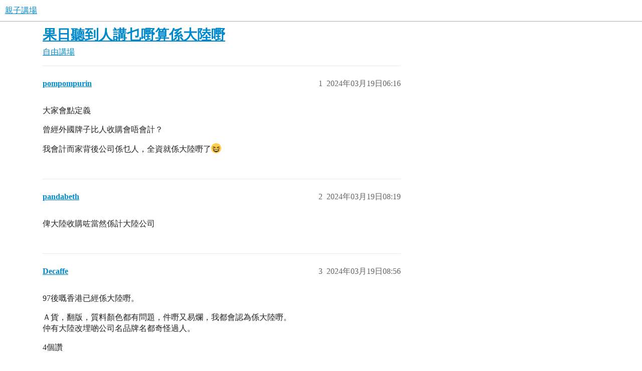

--- FILE ---
content_type: text/html; charset=utf-8
request_url: https://www.babydiscuss.com/t/topic/77427
body_size: 4326
content:
<!DOCTYPE html>
<html lang="zh-TW">
  <head>
    <meta charset="utf-8">
    <title>果日聽到人講乜嘢算係大陸嘢 - 自由講場 - 親子講場</title>
    <meta name="description" content="大家會點定義 
曾經外國牌子比人收購會唔會計？ 
我會計而家背後公司係乜人，全資就係大陸嘢了:laughing:">
    <meta name="generator" content="Discourse 3.5.3 - https://github.com/discourse/discourse version 99ca8f2a8b13fad8c6e19c7d8b81f4108a4875b0">
<link rel="icon" type="image/png" href="https://www.babydiscuss.com/uploads/db7615/optimized/3X/1/9/196304972dd0907d1188e76328059d65e367846f_2_32x32.webp">
<link rel="apple-touch-icon" type="image/png" href="https://www.babydiscuss.com/uploads/db7615/optimized/3X/6/c/6cb0e56206f47ff8c6cdb278a6765c699f043cc6_2_180x180.webp">
<meta name="theme-color" media="all" content="#fff">

<meta name="color-scheme" content="light">

<meta name="viewport" content="width=device-width, initial-scale=1.0, minimum-scale=1.0, viewport-fit=cover">
<link rel="canonical" href="https://www.babydiscuss.com/t/topic/77427" />

<link rel="search" type="application/opensearchdescription+xml" href="https://www.babydiscuss.com/opensearch.xml" title="親子講場 Search">

    <link href="/stylesheets/color_definitions_scheme_-1_-1_ea4befe3e3faed2700ee803c1c2c9c03c28c3fea.css?__ws=www.babydiscuss.com" media="all" rel="stylesheet" class="light-scheme"/>

<link href="/stylesheets/common_276f1cd3199c7f514aaf8d1d088cbebf16012a58.css?__ws=www.babydiscuss.com" media="all" rel="stylesheet" data-target="common"  />

  <link href="/stylesheets/desktop_276f1cd3199c7f514aaf8d1d088cbebf16012a58.css?__ws=www.babydiscuss.com" media="all" rel="stylesheet" data-target="desktop"  />



    <link href="/stylesheets/checklist_276f1cd3199c7f514aaf8d1d088cbebf16012a58.css?__ws=www.babydiscuss.com" media="all" rel="stylesheet" data-target="checklist"  />
    <link href="/stylesheets/discourse-adplugin_276f1cd3199c7f514aaf8d1d088cbebf16012a58.css?__ws=www.babydiscuss.com" media="all" rel="stylesheet" data-target="discourse-adplugin"  />
    <link href="/stylesheets/discourse-ai_276f1cd3199c7f514aaf8d1d088cbebf16012a58.css?__ws=www.babydiscuss.com" media="all" rel="stylesheet" data-target="discourse-ai"  />
    <link href="/stylesheets/discourse-details_276f1cd3199c7f514aaf8d1d088cbebf16012a58.css?__ws=www.babydiscuss.com" media="all" rel="stylesheet" data-target="discourse-details"  />
    <link href="/stylesheets/discourse-lazy-videos_276f1cd3199c7f514aaf8d1d088cbebf16012a58.css?__ws=www.babydiscuss.com" media="all" rel="stylesheet" data-target="discourse-lazy-videos"  />
    <link href="/stylesheets/discourse-local-dates_276f1cd3199c7f514aaf8d1d088cbebf16012a58.css?__ws=www.babydiscuss.com" media="all" rel="stylesheet" data-target="discourse-local-dates"  />
    <link href="/stylesheets/discourse-narrative-bot_276f1cd3199c7f514aaf8d1d088cbebf16012a58.css?__ws=www.babydiscuss.com" media="all" rel="stylesheet" data-target="discourse-narrative-bot"  />
    <link href="/stylesheets/discourse-presence_276f1cd3199c7f514aaf8d1d088cbebf16012a58.css?__ws=www.babydiscuss.com" media="all" rel="stylesheet" data-target="discourse-presence"  />
    <link href="/stylesheets/discourse-solved_276f1cd3199c7f514aaf8d1d088cbebf16012a58.css?__ws=www.babydiscuss.com" media="all" rel="stylesheet" data-target="discourse-solved"  />
    <link href="/stylesheets/discourse-user-feedbacks_276f1cd3199c7f514aaf8d1d088cbebf16012a58.css?__ws=www.babydiscuss.com" media="all" rel="stylesheet" data-target="discourse-user-feedbacks"  />
    <link href="/stylesheets/footnote_276f1cd3199c7f514aaf8d1d088cbebf16012a58.css?__ws=www.babydiscuss.com" media="all" rel="stylesheet" data-target="footnote"  />
    <link href="/stylesheets/poll_276f1cd3199c7f514aaf8d1d088cbebf16012a58.css?__ws=www.babydiscuss.com" media="all" rel="stylesheet" data-target="poll"  />
    <link href="/stylesheets/spoiler-alert_276f1cd3199c7f514aaf8d1d088cbebf16012a58.css?__ws=www.babydiscuss.com" media="all" rel="stylesheet" data-target="spoiler-alert"  />
    <link href="/stylesheets/z-communiteq-features_276f1cd3199c7f514aaf8d1d088cbebf16012a58.css?__ws=www.babydiscuss.com" media="all" rel="stylesheet" data-target="z-communiteq-features"  />
    <link href="/stylesheets/discourse-ai_desktop_276f1cd3199c7f514aaf8d1d088cbebf16012a58.css?__ws=www.babydiscuss.com" media="all" rel="stylesheet" data-target="discourse-ai_desktop"  />
    <link href="/stylesheets/poll_desktop_276f1cd3199c7f514aaf8d1d088cbebf16012a58.css?__ws=www.babydiscuss.com" media="all" rel="stylesheet" data-target="poll_desktop"  />

  
    

    
    <meta id="data-ga-universal-analytics" data-tracking-code="G-PQX5QEH14T" data-json="{&quot;cookieDomain&quot;:&quot;auto&quot;}" data-auto-link-domains="">

  <script async src="https://www.googletagmanager.com/gtag/js?id=G-PQX5QEH14T" nonce="ABReySEJHtdBC02EtsZqTzRv4"></script>
  <script defer src="/assets/google-universal-analytics-v4-ba0fc09a.js" data-discourse-entrypoint="google-universal-analytics-v4" nonce="ABReySEJHtdBC02EtsZqTzRv4"></script>


        <link rel="alternate nofollow" type="application/rss+xml" title="&#39;果日聽到人講乜嘢算係大陸嘢&#39; 的 RSS feed" href="https://www.babydiscuss.com/t/topic/77427.rss" />
    <meta property="og:site_name" content="親子講場" />
<meta property="og:type" content="website" />
<meta name="twitter:card" content="summary_large_image" />
<meta name="twitter:image" content="https://www.babydiscuss.com/uploads/db7615/original/3X/4/b/4b8017534d12103778b4e5f97a9755f17af5c713.webp" />
<meta property="og:image" content="https://www.babydiscuss.com/uploads/db7615/original/3X/6/c/6cb0e56206f47ff8c6cdb278a6765c699f043cc6.webp" />
<meta property="og:url" content="https://www.babydiscuss.com/t/topic/77427" />
<meta name="twitter:url" content="https://www.babydiscuss.com/t/topic/77427" />
<meta property="og:title" content="果日聽到人講乜嘢算係大陸嘢" />
<meta name="twitter:title" content="果日聽到人講乜嘢算係大陸嘢" />
<meta property="og:description" content="大家會點定義  曾經外國牌子比人收購會唔會計？  我會計而家背後公司係乜人，全資就係大陸嘢了😆" />
<meta name="twitter:description" content="大家會點定義  曾經外國牌子比人收購會唔會計？  我會計而家背後公司係乜人，全資就係大陸嘢了😆" />
<meta property="og:article:section" content="自由講場" />
<meta property="og:article:section:color" content="FFBF73" />
<meta name="twitter:label1" value="閱讀時間" />
<meta name="twitter:data1" value="1 mins 🕑" />
<meta name="twitter:label2" value="個讚" />
<meta name="twitter:data2" value="6 ❤" />
<meta property="article:published_time" content="2024-03-19T06:16:16+00:00" />
<meta property="og:ignore_canonical" content="true" />


    
  </head>
  <body class="crawler ">
    
    <header>
  <a href="/">親子講場</a>
</header>

    <div id="main-outlet" class="wrap" role="main">
        <div id="topic-title">
    <h1>
      <a href="/t/topic/77427">果日聽到人講乜嘢算係大陸嘢</a>
    </h1>

      <div class="topic-category" itemscope itemtype="http://schema.org/BreadcrumbList">
          <span itemprop="itemListElement" itemscope itemtype="http://schema.org/ListItem">
            <a href="/c/5-category/5" class="badge-wrapper bullet" itemprop="item">
              <span class='badge-category-bg' style='background-color: #FFBF73'></span>
              <span class='badge-category clear-badge'>
                <span class='category-name' itemprop='name'>自由講場</span>
              </span>
            </a>
            <meta itemprop="position" content="1" />
          </span>
      </div>

  </div>

  

    <div itemscope itemtype='http://schema.org/DiscussionForumPosting'>
      <meta itemprop='headline' content='果日聽到人講乜嘢算係大陸嘢'>
      <link itemprop='url' href='https://www.babydiscuss.com/t/topic/77427'>
      <meta itemprop='datePublished' content='2024-03-19T06:16:16Z'>
        <meta itemprop='articleSection' content='自由講場'>
      <meta itemprop='keywords' content=''>
      <div itemprop='publisher' itemscope itemtype="http://schema.org/Organization">
        <meta itemprop='name' content='親子講場'>
          <div itemprop='logo' itemscope itemtype="http://schema.org/ImageObject">
            <meta itemprop='url' content='https://www.babydiscuss.com/uploads/db7615/original/3X/a/a/aaade2c063acaea1343a0a6c53de963d3c1bd158.webp'>
          </div>
      </div>


          <div id='post_1'  class='topic-body crawler-post'>
            <div class='crawler-post-meta'>
              <span class="creator" itemprop="author" itemscope itemtype="http://schema.org/Person">
                <a itemprop="url" rel='nofollow' href='https://www.babydiscuss.com/u/pompompurin'><span itemprop='name'>pompompurin</span></a>
                
              </span>

                <link itemprop="mainEntityOfPage" href="https://www.babydiscuss.com/t/topic/77427">


              <span class="crawler-post-infos">
                  <time  datetime='2024-03-19T06:16:16Z' class='post-time'>
                    2024年03月19日06:16
                  </time>
                  <meta itemprop='dateModified' content='2024-03-19T06:16:16Z'>
              <span itemprop='position'>1</span>
              </span>
            </div>
            <div class='post' itemprop='text'>
              <p>大家會點定義</p>
<p>曾經外國牌子比人收購會唔會計？</p>
<p>我會計而家背後公司係乜人，全資就係大陸嘢了<img src="https://www.babydiscuss.com/images/emoji/twitter/laughing.png?v=12" title=":laughing:" class="emoji" alt=":laughing:" loading="lazy" width="20" height="20"></p>
            </div>

            <div itemprop="interactionStatistic" itemscope itemtype="http://schema.org/InteractionCounter">
              <meta itemprop="interactionType" content="http://schema.org/LikeAction"/>
              <meta itemprop="userInteractionCount" content="0" />
              <span class='post-likes'></span>
            </div>

          </div>
          <div id='post_2' itemprop='comment' itemscope itemtype='http://schema.org/Comment' class='topic-body crawler-post'>
            <div class='crawler-post-meta'>
              <span class="creator" itemprop="author" itemscope itemtype="http://schema.org/Person">
                <a itemprop="url" rel='nofollow' href='https://www.babydiscuss.com/u/pandabeth'><span itemprop='name'>pandabeth</span></a>
                
              </span>



              <span class="crawler-post-infos">
                  <time itemprop='datePublished' datetime='2024-03-19T08:19:53Z' class='post-time'>
                    2024年03月19日08:19
                  </time>
                  <meta itemprop='dateModified' content='2024-03-19T08:19:53Z'>
              <span itemprop='position'>2</span>
              </span>
            </div>
            <div class='post' itemprop='text'>
              <p>俾大陸收購咗當然係計大陸公司</p>
            </div>

            <div itemprop="interactionStatistic" itemscope itemtype="http://schema.org/InteractionCounter">
              <meta itemprop="interactionType" content="http://schema.org/LikeAction"/>
              <meta itemprop="userInteractionCount" content="0" />
              <span class='post-likes'></span>
            </div>

          </div>
          <div id='post_3' itemprop='comment' itemscope itemtype='http://schema.org/Comment' class='topic-body crawler-post'>
            <div class='crawler-post-meta'>
              <span class="creator" itemprop="author" itemscope itemtype="http://schema.org/Person">
                <a itemprop="url" rel='nofollow' href='https://www.babydiscuss.com/u/Decaffe'><span itemprop='name'>Decaffe</span></a>
                
              </span>



              <span class="crawler-post-infos">
                  <time itemprop='datePublished' datetime='2024-03-19T08:56:02Z' class='post-time'>
                    2024年03月19日08:56
                  </time>
                  <meta itemprop='dateModified' content='2024-03-19T08:56:02Z'>
              <span itemprop='position'>3</span>
              </span>
            </div>
            <div class='post' itemprop='text'>
              <p>97後嘅香港已經係大陸嘢。</p>
<p>Ａ貨，翻版，質料顏色都有問題，件嘢又易爛，我都會認為係大陸嘢。<br>
仲有大陸改埋啲公司名品牌名都奇怪過人。</p>
            </div>

            <div itemprop="interactionStatistic" itemscope itemtype="http://schema.org/InteractionCounter">
              <meta itemprop="interactionType" content="http://schema.org/LikeAction"/>
              <meta itemprop="userInteractionCount" content="4" />
              <span class='post-likes'>4個讚</span>
            </div>

          </div>
          <div id='post_4' itemprop='comment' itemscope itemtype='http://schema.org/Comment' class='topic-body crawler-post'>
            <div class='crawler-post-meta'>
              <span class="creator" itemprop="author" itemscope itemtype="http://schema.org/Person">
                <a itemprop="url" rel='nofollow' href='https://www.babydiscuss.com/u/dordormama'><span itemprop='name'>dordormama</span></a>
                
              </span>



              <span class="crawler-post-infos">
                  <time itemprop='datePublished' datetime='2024-03-19T14:55:21Z' class='post-time'>
                    2024年03月19日14:55
                  </time>
                  <meta itemprop='dateModified' content='2024-03-19T14:55:21Z'>
              <span itemprop='position'>4</span>
              </span>
            </div>
            <div class='post' itemprop='text'>
              <p>以你邏輯咁97之後香港出世既就係中國大陸人？<br>
咁唔得架<br>
呢到好多人會接受唔到</p>
            </div>

            <div itemprop="interactionStatistic" itemscope itemtype="http://schema.org/InteractionCounter">
              <meta itemprop="interactionType" content="http://schema.org/LikeAction"/>
              <meta itemprop="userInteractionCount" content="0" />
              <span class='post-likes'></span>
            </div>

          </div>
          <div id='post_5' itemprop='comment' itemscope itemtype='http://schema.org/Comment' class='topic-body crawler-post'>
            <div class='crawler-post-meta'>
              <span class="creator" itemprop="author" itemscope itemtype="http://schema.org/Person">
                <a itemprop="url" rel='nofollow' href='https://www.babydiscuss.com/u/Decaffe'><span itemprop='name'>Decaffe</span></a>
                
              </span>



              <span class="crawler-post-infos">
                  <time itemprop='datePublished' datetime='2024-03-19T15:02:49Z' class='post-time'>
                    2024年03月19日15:02
                  </time>
                  <meta itemprop='dateModified' content='2024-03-19T15:02:49Z'>
              <span itemprop='position'>5</span>
              </span>
            </div>
            <div class='post' itemprop='text'>
              <aside class="quote no-group" data-username="dordormama" data-post="4" data-topic="77427" data-full="true">
<div class="title">
<div class="quote-controls"></div>
<img loading="lazy" alt="" width="24" height="24" src="https://www.babydiscuss.com/user_avatar/www.babydiscuss.com/dordormama/48/7540_2.png" class="avatar"> dordormama:</div>
<blockquote>
<p>以你邏輯咁97之後香港出世既就係中國大陸人？<br>
咁唔得架<br>
呢到好多人會接受唔到</p>
</blockquote>
</aside>
<p>其實唔止97後<br>
97前都被歸類埋…<img src="https://www.babydiscuss.com/images/emoji/twitter/slightly_frowning_face.png?v=12" title=":slightly_frowning_face:" class="emoji" alt=":slightly_frowning_face:" loading="lazy" width="20" height="20"></p>
<p>97前出世走到嘅叫香港人，走唔到嘅叫中國香港人<img src="https://www.babydiscuss.com/images/emoji/twitter/laughing.png?v=12" title=":laughing:" class="emoji" alt=":laughing:" loading="lazy" width="20" height="20"><img src="https://www.babydiscuss.com/images/emoji/twitter/laughing.png?v=12" title=":laughing:" class="emoji" alt=":laughing:" loading="lazy" width="20" height="20"><img src="https://www.babydiscuss.com/images/emoji/twitter/laughing.png?v=12" title=":laughing:" class="emoji" alt=":laughing:" loading="lazy" width="20" height="20"></p>
            </div>

            <div itemprop="interactionStatistic" itemscope itemtype="http://schema.org/InteractionCounter">
              <meta itemprop="interactionType" content="http://schema.org/LikeAction"/>
              <meta itemprop="userInteractionCount" content="1" />
              <span class='post-likes'>1個讚</span>
            </div>

          </div>
          <div id='post_6' itemprop='comment' itemscope itemtype='http://schema.org/Comment' class='topic-body crawler-post'>
            <div class='crawler-post-meta'>
              <span class="creator" itemprop="author" itemscope itemtype="http://schema.org/Person">
                <a itemprop="url" rel='nofollow' href='https://www.babydiscuss.com/u/b770f60debe5f8460539'><span itemprop='name'>b770f60debe5f8460539</span></a>
                
              </span>



              <span class="crawler-post-infos">
                  <time itemprop='datePublished' datetime='2024-03-19T19:41:16Z' class='post-time'>
                    2024年03月19日19:41
                  </time>
                  <meta itemprop='dateModified' content='2024-03-19T19:41:16Z'>
              <span itemprop='position'>6</span>
              </span>
            </div>
            <div class='post' itemprop='text'>
              <p>公司嚟講大陸收購左，做大股東嘅都係，唔會再買，例如Clark’s, Philips Household Appliances, Arcteryx, Crabtree &amp; Evelyn</p>
            </div>

            <div itemprop="interactionStatistic" itemscope itemtype="http://schema.org/InteractionCounter">
              <meta itemprop="interactionType" content="http://schema.org/LikeAction"/>
              <meta itemprop="userInteractionCount" content="1" />
              <span class='post-likes'>1個讚</span>
            </div>

          </div>
          <div id='post_7' itemprop='comment' itemscope itemtype='http://schema.org/Comment' class='topic-body crawler-post'>
            <div class='crawler-post-meta'>
              <span class="creator" itemprop="author" itemscope itemtype="http://schema.org/Person">
                <a itemprop="url" rel='nofollow' href='https://www.babydiscuss.com/u/pompompurin'><span itemprop='name'>pompompurin</span></a>
                
              </span>



              <span class="crawler-post-infos">
                  <time itemprop='datePublished' datetime='2024-03-19T19:53:52Z' class='post-time'>
                    2024年03月19日19:53
                  </time>
                  <meta itemprop='dateModified' content='2024-03-19T19:53:52Z'>
              <span itemprop='position'>7</span>
              </span>
            </div>
            <div class='post' itemprop='text'>
              <p>果日聽到mg車嘅討論</p>
            </div>

            <div itemprop="interactionStatistic" itemscope itemtype="http://schema.org/InteractionCounter">
              <meta itemprop="interactionType" content="http://schema.org/LikeAction"/>
              <meta itemprop="userInteractionCount" content="0" />
              <span class='post-likes'></span>
            </div>

          </div>
          <div id='post_8' itemprop='comment' itemscope itemtype='http://schema.org/Comment' class='topic-body crawler-post'>
            <div class='crawler-post-meta'>
              <span class="creator" itemprop="author" itemscope itemtype="http://schema.org/Person">
                <a itemprop="url" rel='nofollow' href='https://www.babydiscuss.com/u/b770f60debe5f8460539'><span itemprop='name'>b770f60debe5f8460539</span></a>
                
              </span>



              <span class="crawler-post-infos">
                  <time itemprop='datePublished' datetime='2024-03-19T20:23:59Z' class='post-time'>
                    2024年03月19日20:23
                  </time>
                  <meta itemprop='dateModified' content='2024-03-19T20:23:59Z'>
              <span itemprop='position'>8</span>
              </span>
            </div>
            <div class='post' itemprop='text'>
              <p>MG車都係</p>
<p>不如大家都list 知道嘅公司出嚟分享下</p>
            </div>

            <div itemprop="interactionStatistic" itemscope itemtype="http://schema.org/InteractionCounter">
              <meta itemprop="interactionType" content="http://schema.org/LikeAction"/>
              <meta itemprop="userInteractionCount" content="0" />
              <span class='post-likes'></span>
            </div>

          </div>
          <div id='post_9' itemprop='comment' itemscope itemtype='http://schema.org/Comment' class='topic-body crawler-post'>
            <div class='crawler-post-meta'>
              <span class="creator" itemprop="author" itemscope itemtype="http://schema.org/Person">
                <a itemprop="url" rel='nofollow' href='https://www.babydiscuss.com/u/kipling'><span itemprop='name'>kipling</span></a>
                
              </span>



              <span class="crawler-post-infos">
                  <time itemprop='datePublished' datetime='2024-03-19T20:38:32Z' class='post-time'>
                    2024年03月19日20:38
                  </time>
                  <meta itemprop='dateModified' content='2024-03-19T20:38:32Z'>
              <span itemprop='position'>9</span>
              </span>
            </div>
            <div class='post' itemprop='text'>
              <p>大陸野：主要用於形容物件同食物，唔一定牌子。<br>
中資：英國格仔mic ，但大老闆依然係外資, 咁我都仲係會叫佢外資。arc’teryx即使總部仍係外國，但中資係大股東，我個人已當左係中資</p>
            </div>

            <div itemprop="interactionStatistic" itemscope itemtype="http://schema.org/InteractionCounter">
              <meta itemprop="interactionType" content="http://schema.org/LikeAction"/>
              <meta itemprop="userInteractionCount" content="0" />
              <span class='post-likes'></span>
            </div>

          </div>
          <div id='post_10' itemprop='comment' itemscope itemtype='http://schema.org/Comment' class='topic-body crawler-post'>
            <div class='crawler-post-meta'>
              <span class="creator" itemprop="author" itemscope itemtype="http://schema.org/Person">
                <a itemprop="url" rel='nofollow' href='https://www.babydiscuss.com/u/system'><span itemprop='name'>system</span></a>
                
                  於  關閉
              </span>



              <span class="crawler-post-infos">
                  <time itemprop='datePublished' datetime='2024-09-15T20:39:20Z' class='post-time'>
                    2024年09月15日20:39
                  </time>
                  <meta itemprop='dateModified' content='2024-09-15T20:39:20Z'>
              <span itemprop='position'>10</span>
              </span>
            </div>
            <div class='post' itemprop='text'>
              <p>該主題在最後一個回覆創建後180天后自動關閉。不再允許新的回覆。</p>
            </div>

            <div itemprop="interactionStatistic" itemscope itemtype="http://schema.org/InteractionCounter">
              <meta itemprop="interactionType" content="http://schema.org/LikeAction"/>
              <meta itemprop="userInteractionCount" content="0" />
              <span class='post-likes'></span>
            </div>

          </div>
    </div>


    




    </div>
    <footer class="container wrap">
  <nav class='crawler-nav'>
    <ul>
      <li itemscope itemtype='http://schema.org/SiteNavigationElement'>
        <span itemprop='name'>
          <a href='/' itemprop="url">主頁 </a>
        </span>
      </li>
      <li itemscope itemtype='http://schema.org/SiteNavigationElement'>
        <span itemprop='name'>
          <a href='/categories' itemprop="url">分類 </a>
        </span>
      </li>
      <li itemscope itemtype='http://schema.org/SiteNavigationElement'>
        <span itemprop='name'>
          <a href='/guidelines' itemprop="url">守則 </a>
        </span>
      </li>
        <li itemscope itemtype='http://schema.org/SiteNavigationElement'>
          <span itemprop='name'>
            <a href='/tos' itemprop="url">服務條款 </a>
          </span>
        </li>
        <li itemscope itemtype='http://schema.org/SiteNavigationElement'>
          <span itemprop='name'>
            <a href='/privacy' itemprop="url">隱私政策 </a>
          </span>
        </li>
    </ul>
  </nav>
  <p class='powered-by-link'>Powered by <a href="https://www.discourse.org">Discourse</a>, 建議開啟 JavaScript 瀏覽</p>
</footer>

    
    
  <script defer src="https://static.cloudflareinsights.com/beacon.min.js/vcd15cbe7772f49c399c6a5babf22c1241717689176015" integrity="sha512-ZpsOmlRQV6y907TI0dKBHq9Md29nnaEIPlkf84rnaERnq6zvWvPUqr2ft8M1aS28oN72PdrCzSjY4U6VaAw1EQ==" nonce="ABReySEJHtdBC02EtsZqTzRv4" data-cf-beacon='{"version":"2024.11.0","token":"c378a6fad28748efb633b25a97415b42","r":1,"server_timing":{"name":{"cfCacheStatus":true,"cfEdge":true,"cfExtPri":true,"cfL4":true,"cfOrigin":true,"cfSpeedBrain":true},"location_startswith":null}}' crossorigin="anonymous"></script>
</body>
  
</html>
